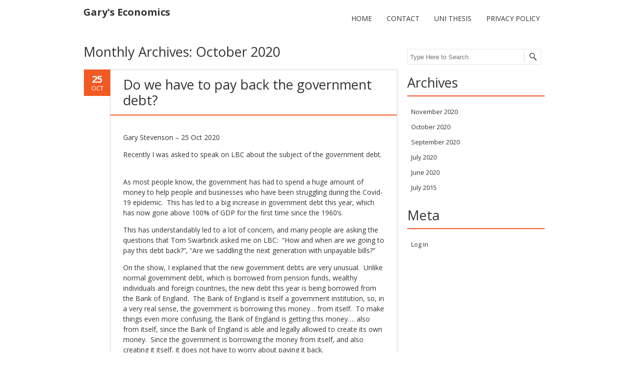

--- FILE ---
content_type: text/html; charset=UTF-8
request_url: https://www.wealtheconomics.org/2020/10/
body_size: 11101
content:
<!DOCTYPE html>
<!--[if IE 7]><html class="ie ie7" lang="en"><![endif]-->
<!--[if IE 8]><html class="ie ie8" lang="en"><![endif]-->
<!--[if !(IE 7) | !(IE 8)  ]><!-->
<html lang="en">
<!--<![endif]-->
<head>
<meta charset="UTF-8" />
<meta name="viewport" content="width=device-width" />
<title>October | 2020 | Gary's Economics</title>
<link rel="profile" href="https://gmpg.org/xfn/11" />
<link rel="pingback" href="https://www.wealtheconomics.org/xmlrpc.php" />
<!--[if lt IE 9]><script src="https://www.wealtheconomics.org/wp-content/themes/fruitful/js/html5.js" type="text/javascript"></script><![endif]-->
<meta name='robots' content='max-image-preview:large' />
<link rel='dns-prefetch' href='//secure.gravatar.com' />
<link rel='dns-prefetch' href='//fonts.googleapis.com' />
<link rel='dns-prefetch' href='//v0.wordpress.com' />
<link rel='dns-prefetch' href='//i0.wp.com' />
<link rel='dns-prefetch' href='//jetpack.wordpress.com' />
<link rel='dns-prefetch' href='//s0.wp.com' />
<link rel='dns-prefetch' href='//public-api.wordpress.com' />
<link rel='dns-prefetch' href='//0.gravatar.com' />
<link rel='dns-prefetch' href='//1.gravatar.com' />
<link rel='dns-prefetch' href='//2.gravatar.com' />
<link rel="alternate" type="application/rss+xml" title="Gary&#039;s Economics &raquo; Feed" href="https://www.wealtheconomics.org/feed/" />
<link rel="alternate" type="application/rss+xml" title="Gary&#039;s Economics &raquo; Comments Feed" href="https://www.wealtheconomics.org/comments/feed/" />
<script type="text/javascript">
window._wpemojiSettings = {"baseUrl":"https:\/\/s.w.org\/images\/core\/emoji\/14.0.0\/72x72\/","ext":".png","svgUrl":"https:\/\/s.w.org\/images\/core\/emoji\/14.0.0\/svg\/","svgExt":".svg","source":{"concatemoji":"https:\/\/www.wealtheconomics.org\/wp-includes\/js\/wp-emoji-release.min.js?ver=6.1.9"}};
/*! This file is auto-generated */
!function(e,a,t){var n,r,o,i=a.createElement("canvas"),p=i.getContext&&i.getContext("2d");function s(e,t){var a=String.fromCharCode,e=(p.clearRect(0,0,i.width,i.height),p.fillText(a.apply(this,e),0,0),i.toDataURL());return p.clearRect(0,0,i.width,i.height),p.fillText(a.apply(this,t),0,0),e===i.toDataURL()}function c(e){var t=a.createElement("script");t.src=e,t.defer=t.type="text/javascript",a.getElementsByTagName("head")[0].appendChild(t)}for(o=Array("flag","emoji"),t.supports={everything:!0,everythingExceptFlag:!0},r=0;r<o.length;r++)t.supports[o[r]]=function(e){if(p&&p.fillText)switch(p.textBaseline="top",p.font="600 32px Arial",e){case"flag":return s([127987,65039,8205,9895,65039],[127987,65039,8203,9895,65039])?!1:!s([55356,56826,55356,56819],[55356,56826,8203,55356,56819])&&!s([55356,57332,56128,56423,56128,56418,56128,56421,56128,56430,56128,56423,56128,56447],[55356,57332,8203,56128,56423,8203,56128,56418,8203,56128,56421,8203,56128,56430,8203,56128,56423,8203,56128,56447]);case"emoji":return!s([129777,127995,8205,129778,127999],[129777,127995,8203,129778,127999])}return!1}(o[r]),t.supports.everything=t.supports.everything&&t.supports[o[r]],"flag"!==o[r]&&(t.supports.everythingExceptFlag=t.supports.everythingExceptFlag&&t.supports[o[r]]);t.supports.everythingExceptFlag=t.supports.everythingExceptFlag&&!t.supports.flag,t.DOMReady=!1,t.readyCallback=function(){t.DOMReady=!0},t.supports.everything||(n=function(){t.readyCallback()},a.addEventListener?(a.addEventListener("DOMContentLoaded",n,!1),e.addEventListener("load",n,!1)):(e.attachEvent("onload",n),a.attachEvent("onreadystatechange",function(){"complete"===a.readyState&&t.readyCallback()})),(e=t.source||{}).concatemoji?c(e.concatemoji):e.wpemoji&&e.twemoji&&(c(e.twemoji),c(e.wpemoji)))}(window,document,window._wpemojiSettings);
</script>
<style type="text/css">
img.wp-smiley,
img.emoji {
	display: inline !important;
	border: none !important;
	box-shadow: none !important;
	height: 1em !important;
	width: 1em !important;
	margin: 0 0.07em !important;
	vertical-align: -0.1em !important;
	background: none !important;
	padding: 0 !important;
}
</style>
	<link rel='stylesheet' id='wp-block-library-css' href='https://www.wealtheconomics.org/wp-includes/css/dist/block-library/style.min.css?ver=6.1.9' type='text/css' media='all' />
<style id='wp-block-library-inline-css' type='text/css'>
.has-text-align-justify{text-align:justify;}
</style>
<link rel='stylesheet' id='mediaelement-css' href='https://www.wealtheconomics.org/wp-includes/js/mediaelement/mediaelementplayer-legacy.min.css?ver=4.2.17' type='text/css' media='all' />
<link rel='stylesheet' id='wp-mediaelement-css' href='https://www.wealtheconomics.org/wp-includes/js/mediaelement/wp-mediaelement.min.css?ver=6.1.9' type='text/css' media='all' />
<link rel='stylesheet' id='classic-theme-styles-css' href='https://www.wealtheconomics.org/wp-includes/css/classic-themes.min.css?ver=1' type='text/css' media='all' />
<style id='global-styles-inline-css' type='text/css'>
body{--wp--preset--color--black: #000000;--wp--preset--color--cyan-bluish-gray: #abb8c3;--wp--preset--color--white: #ffffff;--wp--preset--color--pale-pink: #f78da7;--wp--preset--color--vivid-red: #cf2e2e;--wp--preset--color--luminous-vivid-orange: #ff6900;--wp--preset--color--luminous-vivid-amber: #fcb900;--wp--preset--color--light-green-cyan: #7bdcb5;--wp--preset--color--vivid-green-cyan: #00d084;--wp--preset--color--pale-cyan-blue: #8ed1fc;--wp--preset--color--vivid-cyan-blue: #0693e3;--wp--preset--color--vivid-purple: #9b51e0;--wp--preset--gradient--vivid-cyan-blue-to-vivid-purple: linear-gradient(135deg,rgba(6,147,227,1) 0%,rgb(155,81,224) 100%);--wp--preset--gradient--light-green-cyan-to-vivid-green-cyan: linear-gradient(135deg,rgb(122,220,180) 0%,rgb(0,208,130) 100%);--wp--preset--gradient--luminous-vivid-amber-to-luminous-vivid-orange: linear-gradient(135deg,rgba(252,185,0,1) 0%,rgba(255,105,0,1) 100%);--wp--preset--gradient--luminous-vivid-orange-to-vivid-red: linear-gradient(135deg,rgba(255,105,0,1) 0%,rgb(207,46,46) 100%);--wp--preset--gradient--very-light-gray-to-cyan-bluish-gray: linear-gradient(135deg,rgb(238,238,238) 0%,rgb(169,184,195) 100%);--wp--preset--gradient--cool-to-warm-spectrum: linear-gradient(135deg,rgb(74,234,220) 0%,rgb(151,120,209) 20%,rgb(207,42,186) 40%,rgb(238,44,130) 60%,rgb(251,105,98) 80%,rgb(254,248,76) 100%);--wp--preset--gradient--blush-light-purple: linear-gradient(135deg,rgb(255,206,236) 0%,rgb(152,150,240) 100%);--wp--preset--gradient--blush-bordeaux: linear-gradient(135deg,rgb(254,205,165) 0%,rgb(254,45,45) 50%,rgb(107,0,62) 100%);--wp--preset--gradient--luminous-dusk: linear-gradient(135deg,rgb(255,203,112) 0%,rgb(199,81,192) 50%,rgb(65,88,208) 100%);--wp--preset--gradient--pale-ocean: linear-gradient(135deg,rgb(255,245,203) 0%,rgb(182,227,212) 50%,rgb(51,167,181) 100%);--wp--preset--gradient--electric-grass: linear-gradient(135deg,rgb(202,248,128) 0%,rgb(113,206,126) 100%);--wp--preset--gradient--midnight: linear-gradient(135deg,rgb(2,3,129) 0%,rgb(40,116,252) 100%);--wp--preset--duotone--dark-grayscale: url('#wp-duotone-dark-grayscale');--wp--preset--duotone--grayscale: url('#wp-duotone-grayscale');--wp--preset--duotone--purple-yellow: url('#wp-duotone-purple-yellow');--wp--preset--duotone--blue-red: url('#wp-duotone-blue-red');--wp--preset--duotone--midnight: url('#wp-duotone-midnight');--wp--preset--duotone--magenta-yellow: url('#wp-duotone-magenta-yellow');--wp--preset--duotone--purple-green: url('#wp-duotone-purple-green');--wp--preset--duotone--blue-orange: url('#wp-duotone-blue-orange');--wp--preset--font-size--small: 13px;--wp--preset--font-size--medium: 20px;--wp--preset--font-size--large: 36px;--wp--preset--font-size--x-large: 42px;--wp--preset--spacing--20: 0.44rem;--wp--preset--spacing--30: 0.67rem;--wp--preset--spacing--40: 1rem;--wp--preset--spacing--50: 1.5rem;--wp--preset--spacing--60: 2.25rem;--wp--preset--spacing--70: 3.38rem;--wp--preset--spacing--80: 5.06rem;}:where(.is-layout-flex){gap: 0.5em;}body .is-layout-flow > .alignleft{float: left;margin-inline-start: 0;margin-inline-end: 2em;}body .is-layout-flow > .alignright{float: right;margin-inline-start: 2em;margin-inline-end: 0;}body .is-layout-flow > .aligncenter{margin-left: auto !important;margin-right: auto !important;}body .is-layout-constrained > .alignleft{float: left;margin-inline-start: 0;margin-inline-end: 2em;}body .is-layout-constrained > .alignright{float: right;margin-inline-start: 2em;margin-inline-end: 0;}body .is-layout-constrained > .aligncenter{margin-left: auto !important;margin-right: auto !important;}body .is-layout-constrained > :where(:not(.alignleft):not(.alignright):not(.alignfull)){max-width: var(--wp--style--global--content-size);margin-left: auto !important;margin-right: auto !important;}body .is-layout-constrained > .alignwide{max-width: var(--wp--style--global--wide-size);}body .is-layout-flex{display: flex;}body .is-layout-flex{flex-wrap: wrap;align-items: center;}body .is-layout-flex > *{margin: 0;}:where(.wp-block-columns.is-layout-flex){gap: 2em;}.has-black-color{color: var(--wp--preset--color--black) !important;}.has-cyan-bluish-gray-color{color: var(--wp--preset--color--cyan-bluish-gray) !important;}.has-white-color{color: var(--wp--preset--color--white) !important;}.has-pale-pink-color{color: var(--wp--preset--color--pale-pink) !important;}.has-vivid-red-color{color: var(--wp--preset--color--vivid-red) !important;}.has-luminous-vivid-orange-color{color: var(--wp--preset--color--luminous-vivid-orange) !important;}.has-luminous-vivid-amber-color{color: var(--wp--preset--color--luminous-vivid-amber) !important;}.has-light-green-cyan-color{color: var(--wp--preset--color--light-green-cyan) !important;}.has-vivid-green-cyan-color{color: var(--wp--preset--color--vivid-green-cyan) !important;}.has-pale-cyan-blue-color{color: var(--wp--preset--color--pale-cyan-blue) !important;}.has-vivid-cyan-blue-color{color: var(--wp--preset--color--vivid-cyan-blue) !important;}.has-vivid-purple-color{color: var(--wp--preset--color--vivid-purple) !important;}.has-black-background-color{background-color: var(--wp--preset--color--black) !important;}.has-cyan-bluish-gray-background-color{background-color: var(--wp--preset--color--cyan-bluish-gray) !important;}.has-white-background-color{background-color: var(--wp--preset--color--white) !important;}.has-pale-pink-background-color{background-color: var(--wp--preset--color--pale-pink) !important;}.has-vivid-red-background-color{background-color: var(--wp--preset--color--vivid-red) !important;}.has-luminous-vivid-orange-background-color{background-color: var(--wp--preset--color--luminous-vivid-orange) !important;}.has-luminous-vivid-amber-background-color{background-color: var(--wp--preset--color--luminous-vivid-amber) !important;}.has-light-green-cyan-background-color{background-color: var(--wp--preset--color--light-green-cyan) !important;}.has-vivid-green-cyan-background-color{background-color: var(--wp--preset--color--vivid-green-cyan) !important;}.has-pale-cyan-blue-background-color{background-color: var(--wp--preset--color--pale-cyan-blue) !important;}.has-vivid-cyan-blue-background-color{background-color: var(--wp--preset--color--vivid-cyan-blue) !important;}.has-vivid-purple-background-color{background-color: var(--wp--preset--color--vivid-purple) !important;}.has-black-border-color{border-color: var(--wp--preset--color--black) !important;}.has-cyan-bluish-gray-border-color{border-color: var(--wp--preset--color--cyan-bluish-gray) !important;}.has-white-border-color{border-color: var(--wp--preset--color--white) !important;}.has-pale-pink-border-color{border-color: var(--wp--preset--color--pale-pink) !important;}.has-vivid-red-border-color{border-color: var(--wp--preset--color--vivid-red) !important;}.has-luminous-vivid-orange-border-color{border-color: var(--wp--preset--color--luminous-vivid-orange) !important;}.has-luminous-vivid-amber-border-color{border-color: var(--wp--preset--color--luminous-vivid-amber) !important;}.has-light-green-cyan-border-color{border-color: var(--wp--preset--color--light-green-cyan) !important;}.has-vivid-green-cyan-border-color{border-color: var(--wp--preset--color--vivid-green-cyan) !important;}.has-pale-cyan-blue-border-color{border-color: var(--wp--preset--color--pale-cyan-blue) !important;}.has-vivid-cyan-blue-border-color{border-color: var(--wp--preset--color--vivid-cyan-blue) !important;}.has-vivid-purple-border-color{border-color: var(--wp--preset--color--vivid-purple) !important;}.has-vivid-cyan-blue-to-vivid-purple-gradient-background{background: var(--wp--preset--gradient--vivid-cyan-blue-to-vivid-purple) !important;}.has-light-green-cyan-to-vivid-green-cyan-gradient-background{background: var(--wp--preset--gradient--light-green-cyan-to-vivid-green-cyan) !important;}.has-luminous-vivid-amber-to-luminous-vivid-orange-gradient-background{background: var(--wp--preset--gradient--luminous-vivid-amber-to-luminous-vivid-orange) !important;}.has-luminous-vivid-orange-to-vivid-red-gradient-background{background: var(--wp--preset--gradient--luminous-vivid-orange-to-vivid-red) !important;}.has-very-light-gray-to-cyan-bluish-gray-gradient-background{background: var(--wp--preset--gradient--very-light-gray-to-cyan-bluish-gray) !important;}.has-cool-to-warm-spectrum-gradient-background{background: var(--wp--preset--gradient--cool-to-warm-spectrum) !important;}.has-blush-light-purple-gradient-background{background: var(--wp--preset--gradient--blush-light-purple) !important;}.has-blush-bordeaux-gradient-background{background: var(--wp--preset--gradient--blush-bordeaux) !important;}.has-luminous-dusk-gradient-background{background: var(--wp--preset--gradient--luminous-dusk) !important;}.has-pale-ocean-gradient-background{background: var(--wp--preset--gradient--pale-ocean) !important;}.has-electric-grass-gradient-background{background: var(--wp--preset--gradient--electric-grass) !important;}.has-midnight-gradient-background{background: var(--wp--preset--gradient--midnight) !important;}.has-small-font-size{font-size: var(--wp--preset--font-size--small) !important;}.has-medium-font-size{font-size: var(--wp--preset--font-size--medium) !important;}.has-large-font-size{font-size: var(--wp--preset--font-size--large) !important;}.has-x-large-font-size{font-size: var(--wp--preset--font-size--x-large) !important;}
.wp-block-navigation a:where(:not(.wp-element-button)){color: inherit;}
:where(.wp-block-columns.is-layout-flex){gap: 2em;}
.wp-block-pullquote{font-size: 1.5em;line-height: 1.6;}
</style>
<link rel='stylesheet' id='ie-style-css' href='https://www.wealtheconomics.org/wp-content/themes/fruitful/woocommerce/ie.css?ver=6.1.9' type='text/css' media='all' />
<link rel='stylesheet' id='fn-box-style-css' href='https://www.wealtheconomics.org/wp-content/themes/fruitful/js/fnBox/jquery.fancybox.css?ver=6.1.9' type='text/css' media='all' />
<link rel='stylesheet' id='fancy-select-css' href='https://www.wealtheconomics.org/wp-content/themes/fruitful/css/fancySelect.css?ver=6.1.9' type='text/css' media='all' />
<link rel='stylesheet' id='custom_fonts_697a5be6657bb-css' href='https://fonts.googleapis.com/css?family=Open+Sans%3A300italic%2C400italic%2C600italic%2C700italic%2C800italic%2C400%2C800%2C700%2C600%2C300&#038;subset=latin%2Clatin-ext&#038;ver=6.1.9' type='text/css' media='all' />
<link rel='stylesheet' id='fontawesome-style-css' href='https://www.wealtheconomics.org/wp-content/themes/fruitful/css/font-awesome.min.css?ver=6.1.9' type='text/css' media='all' />
<link rel='stylesheet' id='main-style-css' href='https://www.wealtheconomics.org/wp-content/themes/fruitful/style.css?ver=6.1.9' type='text/css' media='all' />
<style id='main-style-inline-css' type='text/css'>
h1 {font-size : 27px; }h2 {font-size : 34px; }h3 {font-size : 18px; }h4 {font-size : 17px; }h5 {font-size : 14px; }h6 {font-size : 12px; }h1, h2, h3, h4, h5, h6 {font-family : Open Sans, sans-serif; } .main-navigation a {font-family : Open Sans, sans-serif; color : #333333; } .main-navigation ul:not(.sub-menu) > li > a, .main-navigation ul:not(.sub-menu) > li:hover > a { font-size : 14px;} .main-navigation {background-color : #ffffff; }#header_language_select a {font-family : Open Sans, sans-serif;} body {font-size : 14px; font-family : Open Sans, sans-serif; }body { background-color : #ffffff; }.page-container .container {background-color : #ffffff; } .head-container, .head-container.fixed{background-color : #ffffff; }.head-container {min-height : 80px; }.head-container {position : relative; }.main-navigation ul li.current_page_item a, .main-navigation ul li.current-menu-ancestor a, .main-navigation ul li.current-menu-item a, .main-navigation ul li.current-menu-parent a, .main-navigation ul li.current_page_parent a {background-color : #F15A23; }.main-navigation ul li.current_page_item a, .main-navigation ul li.current-menu-ancestor a, .main-navigation ul li.current-menu-item a, .main-navigation ul li.current-menu-parent a, .main-navigation ul li.current_page_parent a {color : #ffffff; } .main-navigation ul > li:hover>a {background-color : #F15A23; color : #ffffff; } #masthead .main-navigation ul > li > ul > li > a {background-color : #ffffff; color : #333333; } #masthead .main-navigation ul > li > ul > li:hover > a {background-color : #F15A23; color : #ffffff; } #masthead .main-navigation ul > li ul > li.current-menu-item > a {background-color : #F15A23; color : #ffffff; } #masthead div .main-navigation ul > li > ul > li > ul a {background-color : #ffffff; color : #333333; } #masthead div .main-navigation ul > li > ul > li > ul li:hover a {background-color : #F15A23; color : #ffffff; } #lang-select-block li ul li a{background-color : #ffffff; color : #333333;}#lang-select-block li ul li a:hover{background-color : #F15A23; color : #ffffff;}#lang-select-block li ul li.active a{background-color : #F15A23; color : #ffffff;}#header_language_select ul li.current > a { color : #333333; } #header_language_select { background-color : #ffffff; } #header_language_select ul li.current:hover > a { background-color : #F15A23;color : #ffffff;} body {color : #333333; } #page .container #secondary .widget h3.widget-title, #page .container #secondary .widget h1.widget-title, header.post-header .post-title{border-color : #F15A23; } body.single-product #page .related.products h2{border-bottom-color : #F15A23; } a {color : #333333; }#page .container #secondary>.widget_nav_menu>div>ul>li ul>li>a:before {color : #333333; }#page .container #secondary .widget ul li.cat-item a:before {color : #333333; }html[dir="rtl"] #page .container #secondary>.widget_nav_menu>div>ul>li ul>li>a:after {color : #333333; }html[dir="rtl"] #page .container #secondary .widget ul li.cat-item a:after {color : #333333; }a:hover {color : #FF5D2A; } #page .container #secondary>.widget_nav_menu li.current-menu-item>a {color : #FF5D2A; } #page .container #secondary>.widget_nav_menu>div>ul>li ul>li>a:hover:before,#page .container #secondary>.widget_nav_menu>div>ul>li ul>li.current-menu-item>a:before,#page .container #secondary>.widget_nav_menu>div>ul>li ul>li.current-menu-item>a:hover:before{color : #FF5D2A; }#page .container #secondary .widget ul li.current-cat>a,#page .container #secondary .widget ul li.cat-item ul li.current-cat a:before,#page .container #secondary .widget ul li.cat-item a:hover:before{color : #FF5D2A; }html[dir="rtl"] #page .container #secondary>.widget_nav_menu>div>ul>li ul>li>a:hover:after,html[dir="rtl"] #page .container #secondary>.widget_nav_menu>div>ul>li ul>li.current-menu-item>a:after,html[dir="rtl"] #page .container #secondary>.widget_nav_menu>div>ul>li ul>li.current-menu-item>a:hover:after{color : #FF5D2A; } html[dir="rtl"] #page .container #secondary .widget ul li.current-cat>a,html[dir="rtl"] #page .container #secondary .widget ul li.current-cat>a:after,html[dir="rtl"] #page .container #secondary .widget ul li.cat-item a:hover:after{color : #FF5D2A; } a:focus {color : #FF5D2A; } a:active{color : #FF5D2A; } .blog_post .date_of_post{background : none repeat scroll 0 0 #F15A23; } .blog_post .date_of_post{color : #ffffff; } button, input[type="button"], input[type="submit"], input[type="reset"]{background-color : #333333 !important; } body a.btn.btn-primary, body button.btn.btn-primary, body input[type="button"].btn.btn-primary , body input[type="submit"].btn.btn-primary {background-color : #333333 !important; }.nav-links.shop .pages-links .page-numbers, .nav-links.shop .nav-next a, .nav-links.shop .nav-previous a{background-color : #333333 !important; }button:hover, button:active, button:focus{background-color : #F15A23 !important; }input[type="button"]:hover, input[type="button"]:active, input[type="button"]:focus{background-color : #F15A23 !important; }input[type="submit"]:hover, input[type="submit"]:active, input[type="submit"]:focus{background-color : #F15A23 !important; }input[type="reset"]:hover, input[type="reset"]:active, input[type="reset"]:focus{background-color : #F15A23 !important; }body a.btn.btn-primary:hover, body button.btn.btn-primary:hover, body input[type="button"].btn.btn-primary:hover , body input[type="submit"].btn.btn-primary:hover {background-color : #F15A23 !important; }.nav-links.shop .pages-links .page-numbers:hover, .nav-links.shop .nav-next a:hover, .nav-links.shop .nav-previous a:hover, .nav-links.shop .pages-links .page-numbers.current{background-color : #F15A23 !important; }.social-icon>a>i{background:#333333}.social-icon>a>i{color:#ffffff}
</style>
<!-- `sharedaddy` is included in the concatenated jetpack.css -->
<link rel='stylesheet' id='social-logos-css' href='https://www.wealtheconomics.org/wp-content/plugins/jetpack/_inc/social-logos/social-logos.min.css?ver=11.8.4' type='text/css' media='all' />
<link rel='stylesheet' id='jetpack_css-css' href='https://www.wealtheconomics.org/wp-content/plugins/jetpack/css/jetpack.css?ver=11.8.4' type='text/css' media='all' />
<script type='text/javascript' src='https://www.wealtheconomics.org/wp-includes/js/jquery/jquery.min.js?ver=3.6.1' id='jquery-core-js'></script>
<script type='text/javascript' src='https://www.wealtheconomics.org/wp-includes/js/jquery/jquery-migrate.min.js?ver=3.3.2' id='jquery-migrate-js'></script>
<script type='text/javascript' src='https://www.wealtheconomics.org/wp-content/themes/fruitful/js/fnBox/jquery.fancybox.pack.js?ver=20140525' id='fn-box-js'></script>
<script type='text/javascript' src='https://www.wealtheconomics.org/wp-content/themes/fruitful/js/fancySelect.js?ver=20140525' id='fancy-select-js'></script>
<script type='text/javascript' src='https://www.wealtheconomics.org/wp-content/themes/fruitful/js/mobile-dropdown.min.js?ver=20130930' id='resp-dropdown-js'></script>
<script type='text/javascript' id='init-js-extra'>
/* <![CDATA[ */
var ThGlobal = {"ajaxurl":"https:\/\/www.wealtheconomics.org\/wp-admin\/admin-ajax.php","is_fixed_header":"-1"};
/* ]]> */
</script>
<script type='text/javascript' src='https://www.wealtheconomics.org/wp-content/themes/fruitful/js/init.min.js?ver=20130930' id='init-js'></script>
<script type='text/javascript' src='https://www.wealtheconomics.org/wp-content/themes/fruitful/js/small-menu-select.js?ver=20130930' id='small-menu-select-js'></script>
<link rel="https://api.w.org/" href="https://www.wealtheconomics.org/wp-json/" /><link rel="EditURI" type="application/rsd+xml" title="RSD" href="https://www.wealtheconomics.org/xmlrpc.php?rsd" />
<link rel="wlwmanifest" type="application/wlwmanifest+xml" href="https://www.wealtheconomics.org/wp-includes/wlwmanifest.xml" />
<meta name="generator" content="WordPress 6.1.9" />
	<style>img#wpstats{display:none}</style>
		
<!-- Jetpack Open Graph Tags -->
<meta property="og:type" content="website" />
<meta property="og:title" content="October 2020 &#8211; Gary&#8217;s Economics" />
<meta property="og:site_name" content="Gary&#039;s Economics" />
<meta property="og:image" content="https://s0.wp.com/i/blank.jpg" />
<meta property="og:image:alt" content="" />

<!-- End Jetpack Open Graph Tags -->
<script type="text/javascript">jQuery(document).ready(function($) { });</script> 
</head>
<body data-rsssl=1 class="archive date responsive">
	<div id="page-header" class="hfeed site">
				
					<div class="head-container">
						<div class="container">
							<div class="sixteen columns">
								<header id="masthead" class="site-header" role="banner">
																		<div data-originalstyle="left-pos" class="header-hgroup left-pos">  
										<a class="logo-description" href="https://www.wealtheconomics.org/" title="" rel="home"><h1 class="site-title">Gary&#039;s Economics</h1><h2 class="site-description"></h2></a>									</div>	
										
									<div data-originalstyle="right-pos" class="menu-wrapper right-pos">
																															
										<nav role="navigation" class="site-navigation main-navigation">
											<div class="menu-menu-1-container"><ul id="menu-menu-1" class="menu"><li id="menu-item-34" class="menu-item menu-item-type-post_type menu-item-object-page menu-item-home menu-item-34"><a href="https://www.wealtheconomics.org/">Home</a></li>
<li id="menu-item-55" class="menu-item menu-item-type-post_type menu-item-object-page menu-item-55"><a href="https://www.wealtheconomics.org/contact/">Contact</a></li>
<li id="menu-item-9053" class="menu-item menu-item-type-post_type menu-item-object-page menu-item-9053"><a href="https://www.wealtheconomics.org/unithesis/">Uni Thesis</a></li>
<li id="menu-item-19948" class="menu-item menu-item-type-post_type menu-item-object-page menu-item-19948"><a href="https://www.wealtheconomics.org/privacy-policy/">Privacy policy</a></li>
</ul></div>										</nav><!-- .site-navigation .main-navigation -->
									</div>
								</header><!-- #masthead .site-header -->
							</div>
						</div>
					</div>
					
				</div><!-- .header-container -->
	
		
	<div id="page" class="page-container">		
		<div class="container">		
					
				<div class="sixteen columns">	
					
				<div class="eleven columns alpha">			<div id="primary" class="content-area">
				<div id="content" class="site-content" role="main">	
										<section id="primary" class="content-area">
								<div id="content" class="site-content" role="main">

																		<header class="page-header">
											<h1 class="page-title">
												Monthly Archives: <span>October 2020</span>											</h1>
																					</header><!-- .page-header -->

										
<article id="post-3918" class="blog_post post-3918 post type-post status-publish format-standard hentry category-blog">
			
	
	<div class="date_of_post updated">
		<span class="day_post">25</span>
		<span class="month_post">Oct</span>
	</div>
		
	<div class="post-content">	
	<header class="post-header">
								<h2 class="post-title entry-title">
				<a href="https://www.wealtheconomics.org/blog/do-we-have-to-pay-back-the-government-debt/" title="Permalink to Do we have to pay back the government debt?" rel="bookmark">Do we have to pay back the government debt?</a>
			</h2>
							
		
		
										</header><!-- .entry-header -->

		<div class="entry-content">
		
<p>Gary Stevenson &#8211; 25 Oct 2020</p>



<p>Recently I was asked to speak on LBC about the subject of the government debt.</p>



<p><br>As most people know, the government has had to spend a huge amount of money to help people and businesses who have been struggling during the Covid-19 epidemic.&nbsp; This has led to a big increase in government debt this year, which has now gone above 100% of GDP for the first time since the 1960’s.</p>



<p>This has understandably led to a lot of concern, and many people are asking the questions that Tom Swarbrick asked me on LBC:&nbsp; “How and when are we going to pay this debt back?”, “Are we saddling the next generation with unpayable bills?”</p>



<p>On the show, I explained that the new government debts are very unusual.  Unlike normal government debt, which is borrowed from pension funds, wealthy individuals and foreign countries, the new debt this year is being borrowed from the Bank of England.  The Bank of England is itself a government institution, so, in a very real sense, the government is borrowing this money… from itself.  To make things even more confusing, the Bank of England is getting this money…. also from itself, since the Bank of England is able and legally allowed to create its own money.  Since the government is borrowing the money from itself, and also creating it itself, it does not have to worry about paying it back.</p>



<p>This is confusing, and understandably I have received a lot of questions on social media from LBC listeners about it.&nbsp; It is an important subject to understand I think, so I wanted to write this short piece to help people understand what is happening.</p>



<p><strong>Where does money come from?</strong></p>



<p>I think that for many people the most confusing part of this is that the money is ultimately being created by the Bank of England.&nbsp; Ordinary people are obviously not able or allowed to “create” money, so this concept can seem very strange and alien to them.</p>



<p>The fact is, money has to originate somewhere.&nbsp; Someone has to be able to make it, or it wouldn’t exist.&nbsp; In this country, that responsibility is given to the Bank of England.&nbsp; They have the legal right to create money, and in fact they are constantly creating new money every single month.&nbsp; That is a key central fact about how our monetary system works.&nbsp; There is a panel of economists, known as the “Monetary Policy Committee” (MPC), who work at the Bank of England, and each month they discuss and decide how much new money to create each month.</p>



<p><strong>How can the government borrow money from itself?</strong></p>



<p>Saying that the government borrows money “from itself” is a bit of a simplification.&nbsp; The Bank of England is a government institution, but it is officially independent from central government.&nbsp; There are many rules governing how the Bank of England can act, and, among them, is a rule that the Bank cannot simply <strong>give</strong> money to the government.&nbsp; Under normal circumstances, the Bank of England does not lend money to the government either, but after 2008, the decision was made by the MPC (the bank’s panel of economists) to start lending money to the government, in an attempt to “stimulate” the weak economy.</p>



<p>Ever since then the Bank of England has been lending significant amounts of printed money to the government at very low interest rates.&nbsp; The UK is not at all unique in doing this.&nbsp; The national banks in Europe and the USA have been doing the same thing, and the Bank of Japan has actually been doing it since the 1990’s.</p>



<p><strong>What does this mean about the borrowing?</strong></p>



<p>The most significant implication of the fact that this government borrowing is printed money, borrowed from the Bank of England is, like I said on LBC, <strong>that the government does not have to pay this money back</strong>.</p>



<p><br>This, too, is a bit of a simplification.&nbsp; Technically, these loans have end dates upon which these loans have to be paid back, from the government to the Bank of England. &nbsp; But these loans have been happening since 2009 now in the UK, Europe and the USA, and since the 1990’s in Japan, and, so far, every single time these loans have started to reach maturity, the central banks have chosen to extend the loans.&nbsp; In fact, not only have the central banks extended the loans, but they have actually chose to <strong>increase</strong> the loan amounts and <strong>decrease </strong>the interest rates charged.&nbsp; It is an open secret amongst traders and economists that these loans will be extended indefinitely.</p>



<p>On the subject of interest, these loans do, technically, have interest payable.&nbsp; However, since the UK government owns the Bank of England, the Bank of England returns any profit it makes to the UK government.&nbsp; This means that the interest goes from the government, to the Bank of England, and back to the government again.&nbsp; That means that these loans are, essentially, interest free.&nbsp; Not only that, but the government pays the same rate of interest to the Bank of England as it does to private investors.&nbsp; By making loans at such low interest rates to the government in this way, the amount of interest that the UK government has to pay to its private investors also falls.</p>



<p><strong>OK, great, so why don’t we do this all the time then?</strong></p>



<p>From what I’ve written so far, you might think that this strategy of printing money and borrowing it from yourself sounds fantastic.&nbsp; It means the government can spend a lot of money, like it has done throughout Covid so far, and nobody, ever, has to pay for it.&nbsp; That sounds like an amazing free lunch, so why don’t we do it more?</p>



<p><br>The answer to that is, there are a lot of problems that can come with this strategy, they are simply different problems from the classic “how do we pay it back?” problem.</p>



<p><br>When the government prints money and spends it into society, it increases the total amount of money in society.&nbsp; It is different from tax and spending, where taxpayers lose money and other people gain money, or borrowing and spending, where borrowers lose money and other people gain money.&nbsp; When you print and spend you push money into society with <strong>no-one</strong> losing money.&nbsp; That means the total amount of money in society increases.</p>



<p>We can clearly see this increase in money in the data &#8211; richer and higher income people are really rapidly increasing the amount of money that they are storing in their bank accounts.&nbsp; This is because richer people usually have very high spending, on things like holidays, hospitality and restaurants, that they have been unable to access during the covid lockdowns, so they are saving the money instead.&nbsp; Poorer and more ordinary people, however, have not saved that much money, since their luxury spending in normal times is very low.&nbsp; Not only that, but the jobs which have been lost have been mostly lower paid jobs.</p>



<p><br>This means that the increased money in society is causing a big inequality problem &#8211; richer people are benefiting massively from the newly printed money, stacking it up in their bank accounts.&nbsp; Poorer people are not benefiting at all.</p>



<p><strong>What does that mean?</strong></p>



<p>As long as the richer people are happy to keep the money in their bank accounts, ordinary and poorer people will not be affected.&nbsp; It does not hurt me if you have more cash and I don’t.&nbsp; The problem will come when those people start spending that money.&nbsp; So far in the crisis, many people are sensibly holding onto the cash because they are worried about the crisis and don’t know what is round the corner.&nbsp; But when the crisis passes, that money will still be there.&nbsp; At that point richer people will be likely to spend that money.&nbsp; Some of that spending may be on things like restaurants and holidays, which may push up the prices of those things, but much will be on investments such as housing, which could lead to a really big rise in house prices, which we are already starting to see <a href="https://www.theguardian.com/money/2020/sep/30/uk-house-prices-rise-at-fastest-rate-since-2016-says-nationwide-covid-19">now</a>.&nbsp; That is why I predicted a big house price rise, right at the beginning of this crisis in <a href="https://www.opendemocracy.net/en/oureconomy/i-made-a-fortune-from-predicting-the-last-crisis-i-fear-for-whats-about-to-unfold/">April</a>.</p>



<p>Ultimately the problem will be inflation, which may come in regular prices, but is more likely to come in house prices.&nbsp; That will be ok for the richer people who have accumulated enough money to afford higher prices, but it is going to be a big problem for ordinary people, especially young people from poorer families who were already finding it very difficult to buy housing.</p>



<p><strong>We must ask the right questions</strong></p>



<p>Ultimately, “how will we pay the debt back” is asking the wrong question.&nbsp; Everybody in financial markets is aware now that this debt will never be paid back, and will never have to be.&nbsp; It is new money, created by the Bank of England and lent, <strong>permanently</strong> to the government.&nbsp; Paying it back will never be a problem because it will never happen.&nbsp; That is an open secret amongst economists and traders now.&nbsp; Everybody knows it.</p>



<p>But that does not mean we don’t have a problem here.  The printed money is going to cause a crisis in inequality and home affordability that is already starting.  That will keep many families locked out of the housing market for generations.  <strong>That</strong> is the real question that we, as a society, must face.</p>
<div class="sharedaddy sd-sharing-enabled"><div class="robots-nocontent sd-block sd-social sd-social-icon sd-sharing"><h3 class="sd-title">Share this:</h3><div class="sd-content"><ul><li class="share-twitter"><a rel="nofollow noopener noreferrer" data-shared="sharing-twitter-3918" class="share-twitter sd-button share-icon no-text" href="https://www.wealtheconomics.org/blog/do-we-have-to-pay-back-the-government-debt/?share=twitter" target="_blank" title="Click to share on Twitter" ><span></span><span class="sharing-screen-reader-text">Click to share on Twitter (Opens in new window)</span></a></li><li class="share-facebook"><a rel="nofollow noopener noreferrer" data-shared="sharing-facebook-3918" class="share-facebook sd-button share-icon no-text" href="https://www.wealtheconomics.org/blog/do-we-have-to-pay-back-the-government-debt/?share=facebook" target="_blank" title="Click to share on Facebook" ><span></span><span class="sharing-screen-reader-text">Click to share on Facebook (Opens in new window)</span></a></li><li class="share-email"><a rel="nofollow noopener noreferrer" data-shared="" class="share-email sd-button share-icon no-text" href="mailto:?subject=%5BShared%20Post%5D%20Do%20we%20have%20to%20pay%20back%20the%20government%20debt%3F&body=https%3A%2F%2Fwww.wealtheconomics.org%2Fblog%2Fdo-we-have-to-pay-back-the-government-debt%2F&share=email" target="_blank" title="Click to email a link to a friend" data-email-share-error-title="Do you have email set up?" data-email-share-error-text="If you&#039;re having problems sharing via email, you might not have email set up for your browser. You may need to create a new email yourself." data-email-share-nonce="546b6507ab" data-email-share-track-url="https://www.wealtheconomics.org/blog/do-we-have-to-pay-back-the-government-debt/?share=email"><span></span><span class="sharing-screen-reader-text">Click to email a link to a friend (Opens in new window)</span></a></li><li class="share-print"><a rel="nofollow noopener noreferrer" data-shared="" class="share-print sd-button share-icon no-text" href="https://www.wealtheconomics.org/blog/do-we-have-to-pay-back-the-government-debt/" target="_blank" title="Click to print" ><span></span><span class="sharing-screen-reader-text">Click to print (Opens in new window)</span></a></li><li class="share-reddit"><a rel="nofollow noopener noreferrer" data-shared="" class="share-reddit sd-button share-icon no-text" href="https://www.wealtheconomics.org/blog/do-we-have-to-pay-back-the-government-debt/?share=reddit" target="_blank" title="Click to share on Reddit" ><span></span><span class="sharing-screen-reader-text">Click to share on Reddit (Opens in new window)</span></a></li><li class="share-end"></li></ul></div></div></div>			</div><!-- .entry-content -->
	
	<footer class="entry-meta">
			<span class="author-link author"><a href="https://www.wealtheconomics.org/author/gary/">Gary Stevenson</a></span>
		
				
					<span class="comments-link"><a href="https://www.wealtheconomics.org/blog/do-we-have-to-pay-back-the-government-debt/#respond">Leave a comment</a></span>
				
			</footer><!-- .entry-meta -->
	</div>
</article><!-- #post-3918 -->

<article id="post-3866" class="blog_post post-3866 post type-post status-publish format-standard hentry category-blog">
			
	
	<div class="date_of_post updated">
		<span class="day_post">03</span>
		<span class="month_post">Oct</span>
	</div>
		
	<div class="post-content">	
	<header class="post-header">
								<h2 class="post-title entry-title">
				<a href="https://www.wealtheconomics.org/blog/panel-discussion-with-paul-mason-on-covid-money-printing-and-taxes/" title="Permalink to Panel Discussion with Paul Mason on Covid, money printing and taxes" rel="bookmark">Panel Discussion with Paul Mason on Covid, money printing and taxes</a>
			</h2>
							
		
		
										</header><!-- .entry-header -->

		<div class="entry-content">
		
<p>I was first up on this panel talk with Paul Mason, explaining how printing money is not enough to protect ordinary working people, we need taxes on the richest as well.<br><br>Check it out!<br>XX<br><br>https://www.youtube.com/watch?v=KPdeQ9F4njU&amp;ab_channel=AutonomyUK</p>
<div class="sharedaddy sd-sharing-enabled"><div class="robots-nocontent sd-block sd-social sd-social-icon sd-sharing"><h3 class="sd-title">Share this:</h3><div class="sd-content"><ul><li class="share-twitter"><a rel="nofollow noopener noreferrer" data-shared="sharing-twitter-3866" class="share-twitter sd-button share-icon no-text" href="https://www.wealtheconomics.org/blog/panel-discussion-with-paul-mason-on-covid-money-printing-and-taxes/?share=twitter" target="_blank" title="Click to share on Twitter" ><span></span><span class="sharing-screen-reader-text">Click to share on Twitter (Opens in new window)</span></a></li><li class="share-facebook"><a rel="nofollow noopener noreferrer" data-shared="sharing-facebook-3866" class="share-facebook sd-button share-icon no-text" href="https://www.wealtheconomics.org/blog/panel-discussion-with-paul-mason-on-covid-money-printing-and-taxes/?share=facebook" target="_blank" title="Click to share on Facebook" ><span></span><span class="sharing-screen-reader-text">Click to share on Facebook (Opens in new window)</span></a></li><li class="share-email"><a rel="nofollow noopener noreferrer" data-shared="" class="share-email sd-button share-icon no-text" href="mailto:?subject=%5BShared%20Post%5D%20Panel%20Discussion%20with%20Paul%20Mason%20on%20Covid%2C%20money%20printing%20and%20taxes&body=https%3A%2F%2Fwww.wealtheconomics.org%2Fblog%2Fpanel-discussion-with-paul-mason-on-covid-money-printing-and-taxes%2F&share=email" target="_blank" title="Click to email a link to a friend" data-email-share-error-title="Do you have email set up?" data-email-share-error-text="If you&#039;re having problems sharing via email, you might not have email set up for your browser. You may need to create a new email yourself." data-email-share-nonce="f4f80e1bc0" data-email-share-track-url="https://www.wealtheconomics.org/blog/panel-discussion-with-paul-mason-on-covid-money-printing-and-taxes/?share=email"><span></span><span class="sharing-screen-reader-text">Click to email a link to a friend (Opens in new window)</span></a></li><li class="share-print"><a rel="nofollow noopener noreferrer" data-shared="" class="share-print sd-button share-icon no-text" href="https://www.wealtheconomics.org/blog/panel-discussion-with-paul-mason-on-covid-money-printing-and-taxes/" target="_blank" title="Click to print" ><span></span><span class="sharing-screen-reader-text">Click to print (Opens in new window)</span></a></li><li class="share-reddit"><a rel="nofollow noopener noreferrer" data-shared="" class="share-reddit sd-button share-icon no-text" href="https://www.wealtheconomics.org/blog/panel-discussion-with-paul-mason-on-covid-money-printing-and-taxes/?share=reddit" target="_blank" title="Click to share on Reddit" ><span></span><span class="sharing-screen-reader-text">Click to share on Reddit (Opens in new window)</span></a></li><li class="share-end"></li></ul></div></div></div>			</div><!-- .entry-content -->
	
	<footer class="entry-meta">
			<span class="author-link author"><a href="https://www.wealtheconomics.org/author/gary/">Gary Stevenson</a></span>
		
				
					<span class="comments-link"><a href="https://www.wealtheconomics.org/blog/panel-discussion-with-paul-mason-on-covid-money-printing-and-taxes/#respond">Leave a comment</a></span>
				
			</footer><!-- .entry-meta -->
	</div>
</article><!-- #post-3866 -->
	<nav role="navigation" id="nav-below" class="site-navigation paging-navigation">
		<h1 class="assistive-text">Post navigation</h1>

	
	</nav><!-- #nav-below -->
	
								</div><!-- #content .site-content -->
							</section><!-- #primary .content-area -->
										</div>
			</div>	
		 </div>	
				
					
					<div class="five columns omega"> 		<div id="secondary" class="widget-area" role="complementary">
						
				<aside id="search" class="widget widget_search">
						<form method="get" id="searchform" action="https://www.wealtheconomics.org" role="search">
		<label for="s" class="assistive-text">Search</label>
		<input type="text" class="field" name="s" value="" id="s" placeholder="Type Here to Search" />
		<input type="submit" class="submit" name="submit" id="searchsubmit" value="Search" />
	</form>
				</aside>

				<aside id="archives" class="widget">
					<h1 class="widget-title">Archives</h1>
					<ul>
							<li><a href='https://www.wealtheconomics.org/2020/11/'>November 2020</a></li>
	<li><a href='https://www.wealtheconomics.org/2020/10/' aria-current="page">October 2020</a></li>
	<li><a href='https://www.wealtheconomics.org/2020/09/'>September 2020</a></li>
	<li><a href='https://www.wealtheconomics.org/2020/07/'>July 2020</a></li>
	<li><a href='https://www.wealtheconomics.org/2020/06/'>June 2020</a></li>
	<li><a href='https://www.wealtheconomics.org/2015/07/'>July 2015</a></li>
					</ul>
				</aside>

				<aside id="meta" class="widget">
					<h1 class="widget-title">Meta</h1>
					<ul>
												<li><a href="https://www.wealtheconomics.org/wp-login.php">Log in</a></li>
											</ul>
				</aside>

					</div><!-- #secondary .widget-area -->
 </div>
					
				
			
				</div>
			</div>
		</div><!-- .page-container-->
		<footer id="colophon" class="site-footer" role="contentinfo">
			<div class="container">
				<div class="sixteen columns">
					<div class="site-info">
						<nofollow>Fruitful theme by <a href="http://fruitfulcode.com">fruitfulcode</a>. Powered by: <a href="http://wordpress.org">WordPress</a><br>All content by Gary Stevenson.</nofollow>					</div><!-- .site-info -->
					<div class="social-icon"></div>				</div>
			</div>
			<div id="back-top">
				<a rel="nofollow" href="#top" title="Back to top">&uarr;</a>
			</div>
		</footer><!-- #colophon .site-footer -->
	<!--WordPress Development by Fruitful Code-->

	<script type="text/javascript">
		window.WPCOM_sharing_counts = {"https:\/\/www.wealtheconomics.org\/blog\/do-we-have-to-pay-back-the-government-debt\/":3918,"https:\/\/www.wealtheconomics.org\/blog\/panel-discussion-with-paul-mason-on-covid-money-printing-and-taxes\/":3866};
	</script>
				<script type='text/javascript' src='https://www.wealtheconomics.org/wp-content/plugins/jetpack/modules/contact-form/js/form-styles.js?ver=11.8.4' id='contact-form-styles-js'></script>
<script type='text/javascript' src='https://www.wealtheconomics.org/wp-content/plugins/jetpack/_inc/build/photon/photon.min.js?ver=20191001' id='jetpack-photon-js'></script>
<script type='text/javascript' id='sharing-js-js-extra'>
/* <![CDATA[ */
var sharing_js_options = {"lang":"en","counts":"1","is_stats_active":"1"};
/* ]]> */
</script>
<script type='text/javascript' src='https://www.wealtheconomics.org/wp-content/plugins/jetpack/_inc/build/sharedaddy/sharing.min.js?ver=11.8.4' id='sharing-js-js'></script>
<script type='text/javascript' id='sharing-js-js-after'>
var windowOpen;
			( function () {
				function matches( el, sel ) {
					return !! (
						el.matches && el.matches( sel ) ||
						el.msMatchesSelector && el.msMatchesSelector( sel )
					);
				}

				document.body.addEventListener( 'click', function ( event ) {
					if ( ! event.target ) {
						return;
					}

					var el;
					if ( matches( event.target, 'a.share-twitter' ) ) {
						el = event.target;
					} else if ( event.target.parentNode && matches( event.target.parentNode, 'a.share-twitter' ) ) {
						el = event.target.parentNode;
					}

					if ( el ) {
						event.preventDefault();

						// If there's another sharing window open, close it.
						if ( typeof windowOpen !== 'undefined' ) {
							windowOpen.close();
						}
						windowOpen = window.open( el.getAttribute( 'href' ), 'wpcomtwitter', 'menubar=1,resizable=1,width=600,height=350' );
						return false;
					}
				} );
			} )();
var windowOpen;
			( function () {
				function matches( el, sel ) {
					return !! (
						el.matches && el.matches( sel ) ||
						el.msMatchesSelector && el.msMatchesSelector( sel )
					);
				}

				document.body.addEventListener( 'click', function ( event ) {
					if ( ! event.target ) {
						return;
					}

					var el;
					if ( matches( event.target, 'a.share-facebook' ) ) {
						el = event.target;
					} else if ( event.target.parentNode && matches( event.target.parentNode, 'a.share-facebook' ) ) {
						el = event.target.parentNode;
					}

					if ( el ) {
						event.preventDefault();

						// If there's another sharing window open, close it.
						if ( typeof windowOpen !== 'undefined' ) {
							windowOpen.close();
						}
						windowOpen = window.open( el.getAttribute( 'href' ), 'wpcomfacebook', 'menubar=1,resizable=1,width=600,height=400' );
						return false;
					}
				} );
			} )();
</script>
	<script src='https://stats.wp.com/e-202605.js' defer></script>
	<script>
		_stq = window._stq || [];
		_stq.push([ 'view', {v:'ext',blog:'95789719',post:'0',tz:'0',srv:'www.wealtheconomics.org',j:'1:11.8.4'} ]);
		_stq.push([ 'clickTrackerInit', '95789719', '0' ]);
	</script></body>
</html>